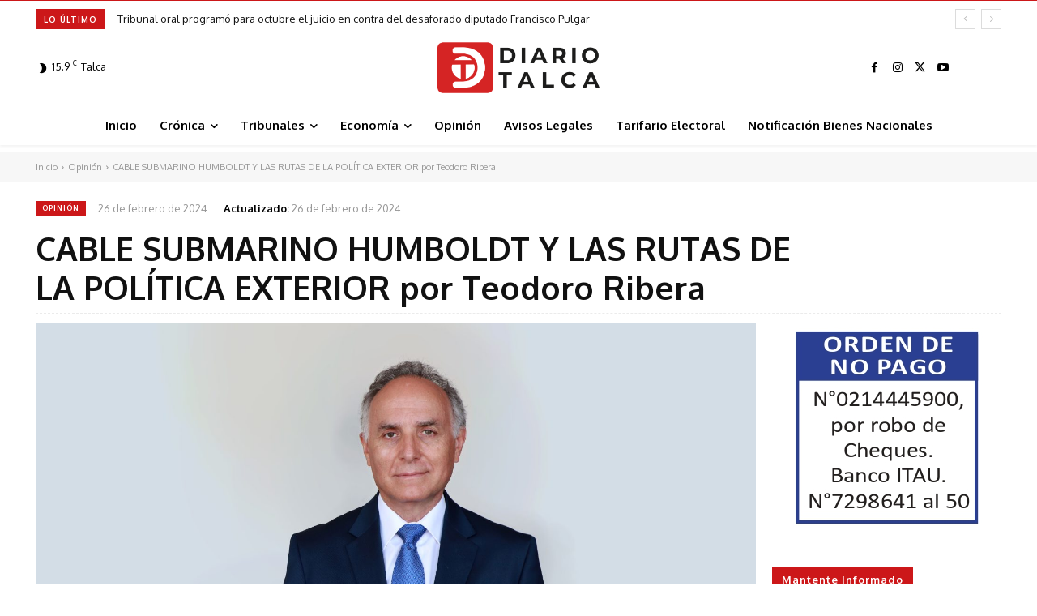

--- FILE ---
content_type: text/html; charset=UTF-8
request_url: https://diariotalca.cl/wp-admin/admin-ajax.php?td_theme_name=Newspaper&v=12.7.2
body_size: -209
content:
{"72836":41}

--- FILE ---
content_type: text/html; charset=utf-8
request_url: https://www.google.com/recaptcha/api2/aframe
body_size: 266
content:
<!DOCTYPE HTML><html><head><meta http-equiv="content-type" content="text/html; charset=UTF-8"></head><body><script nonce="qS5FkUMgHhn5-ylVe1ujkg">/** Anti-fraud and anti-abuse applications only. See google.com/recaptcha */ try{var clients={'sodar':'https://pagead2.googlesyndication.com/pagead/sodar?'};window.addEventListener("message",function(a){try{if(a.source===window.parent){var b=JSON.parse(a.data);var c=clients[b['id']];if(c){var d=document.createElement('img');d.src=c+b['params']+'&rc='+(localStorage.getItem("rc::a")?sessionStorage.getItem("rc::b"):"");window.document.body.appendChild(d);sessionStorage.setItem("rc::e",parseInt(sessionStorage.getItem("rc::e")||0)+1);localStorage.setItem("rc::h",'1768826275128');}}}catch(b){}});window.parent.postMessage("_grecaptcha_ready", "*");}catch(b){}</script></body></html>

--- FILE ---
content_type: text/plain; charset=UTF-8
request_url: https://at.teads.tv/fpc?analytics_tag_id=PUB_24667&tfpvi=&gdpr_status=22&gdpr_reason=220&gdpr_consent=&ccpa_consent=&shared_ids=&sv=d656f4a&
body_size: 56
content:
Zjc3NjFlZmYtZGFmYi00NGE2LWIzZmYtNGZlNzBkOTViODRmIy04LTc=